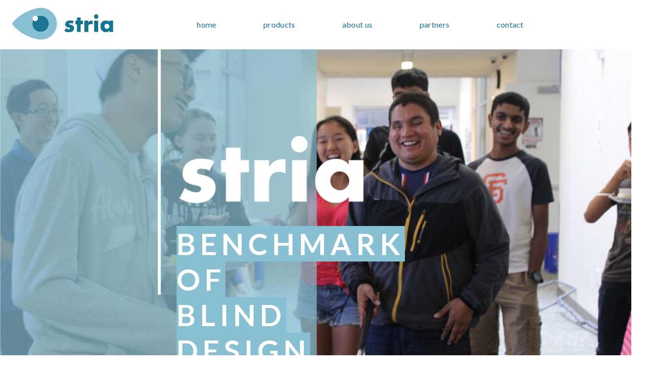

--- FILE ---
content_type: text/html; charset=utf-8
request_url: https://www.stria.org/
body_size: 2184
content:
<!DOCTYPE html>
<html>
  <head>
    <meta charset="utf-8" />
    <meta name="google-site-verification" content="lz72Tm8teeVcqlKOJCqVpCKwXRmjq6SRyOM0LQG-1Yk" />
        <!-- Global site tag (gtag.js) - Google Analytics -->
    <script async src="https://www.googletagmanager.com/gtag/js?id=UA-136135319-1"></script>
    <script>
      window.dataLayer = window.dataLayer || [];
      function gtag(){dataLayer.push(arguments);}
      gtag('js', new Date());

      gtag('config', 'UA-136135319-1');
    </script>
    <meta name="viewport" content="width=device-width, initial-scale=1">
    <link href="https://fonts.googleapis.com/css?family=Lato:300,400,400i,700,900" rel="stylesheet">
    <link rel='stylesheet' media='screen and (orientation: landscape)' href='stria.css' />
    <!-- <link rel='stylesheet' media='screen and (min-width: 0px) and (max-width: 850px) or (orientation: portrait)' href='mobile.css' /> -->
    <link rel='stylesheet' media='screen and (orientation: portrait)' href='mobile.css' />
    <!-- add for large sizes too? -->
    <script src="https://unpkg.com/scrollreveal@4.0.0/dist/scrollreveal.min.js"></script>
    <link rel="icon" href="pictures/favicon.png"/>
    <title> Stria - About</title>
  </head>
  <body>
    <header class="nav_bar" role="banner">
      <a href="index.html"> <img src="pictures/logo-eye.png" href="index.html" id="eye" alt="link to homepage"/>
      <img src="pictures/logo-text.png" href="index.html" id="stria_logo" alt="stria and link to stria homepage"/> </a>
      <nav role="navigation">
        <menu>
          <ul>
            <li> <a href="index.html">home</a> </li>
            <li> <a href="products.html">products</a> </li>
            <li> <a href="about_us.html">about us</a> </li>
            <li> <a href="partners.html">partners</a> </li>
            <!-- <li> <a href="stria_band.html">stria band</a> </li> -->
            <li> <a href="contact.html">contact</a> </li>
            <!-- <li id="hide"> striateam@gmail.com </li> -->
          </ul>
        </menu>
      </nav>
    </header>
    <main role="main" id="home">
      <section class="image_container">
        <img src="pictures/white_logo.png" id="main_logo" alt="Stria"/>
        <div class="white_vertical" id="title_line"></div>
        <h1 class="positioning_line white_text space_text" id="main_title"> <span class="background_text" /span>BENCHMARK OF BLIND DESIGN</h1>
        <img src="pictures/IMG_4730.jpg" alt="The Stria team laughing and talking with Jimmy." id="coverpicture"/>
      </section>

      <section class="gray_box" id="box_1">
        <h2 class="space_text">ABOUT <span class="light">US</span></h2>
        <div id="white_line_1"></div><p>Stria is an early stage start-up devoted to creating a technological ecosystem for blind individuals, harnessing both the power of design and engineering and the technology in our laptops and phones. Our current flagship product, the Stria band, is a low-profile smart-waistband designed to ensure that the visually impaired remain safe from collisions with high-speed traffic.</p>
          <a href="about_us.html"><div class="gray_box_button">learn more</div></a>
      </section>

      <section>
        <img src="pictures/aboutus.jpg" id="whiteboard" alt="Stria's first user" />
        <div class="blue_box" id="blue_box_1"> </div>
      </section>

      <section class="divisions">
        <h2 class="space_text">WHAT <span class="light">WE DO</span></h2>
        <div class="block">
          <article>
            <img src="pictures/noun_Brain_1484659.png" alt="vector image of robotic brain"/>
            <h3>Bleeding Edge</h3>
            <p>Stria Labs has developed new technologies to tackle the problems associated with blidness. From our patented band to our industry changing Airflow 8 technology or even our proprietary detection algorithm, we reorient expectations of what is possible.</p>
          </article>
          <article>
            <img src="pictures/usericon.png" alt="vector image of person with speech bubble"/>
            <h3>User Focused</h3>
            <p>At Stria, the user is at the center of everything. We've individually spoken to 200+ visually impaired individuals, and collaborated with dozens of blind centers.</p>
          </article>
          <article>
            <img src="pictures/checkicon.png" alt="vector image of check mark"/>
            <h3>Utility</h3>
            <p>Stria Labs cares about creating world-changing technology — that’s why every product is rigorously tested and built with quality. We build strategic relationships with everyone on our supply chain to make sure our product deserves your trust.</p>
          </article>
        </div>
        <a href="stria_band.html"><div id="band_button">Discover Stria Band</div></a>
      </section>

      <section class="gray_box" id="box_2">
        <iframe width="713" height="412" src="https://www.youtube.com/embed/Gk-kUnnjunY?ecver=1" longdesc="#This media section is a 4 minute video describing our flagship product, the Stria band, showing a featured user, Jimmy testing and walking with the product around his waist, and interviews with various team members." frameborder="0" allow="accelerometer; autoplay; encrypted-media; gyroscope; picture-in-picture" allowfullscreen></iframe>
      </section>

      <section class="image_fold">
        <hr class="white_image white_text">
        <div>
          <h4 class="space_text">Inquire</h4>
          <p>The Stria Band is coming to market. Join the list to get details and be a part of our Alpha test group.</p>
          <div href="contact.html" class="white_button"><a href="contact.html">Contact</a></div>
        </div>
      </section>

    </main>
    <script type="text/javascript" src="animations.js"></script>
  </body>
  <footer class="white_text">
    <div class="no_border">benchmark of blind design</div>
    <div>Email <p>team@stria.org</p></div>
    <div>Phone<p>415 286 5102</p></div>
    <p>© 2020 by Stria Labs, Inc</p>
  </footer>
</html>


--- FILE ---
content_type: text/css; charset=utf-8
request_url: https://www.stria.org/stria.css
body_size: 2968
content:
/* reset + elements */

body, menu, ul, section, header, main{
  width: 100%;
  margin: 0;
  padding: 0;
  font-family: 'Lato', sans-serif;
  color: var(--dark-teal);
  letter-spacing: .3px;
}

ul li {
  display: inline-block;
}

menu {
  padding-right: 10px;
}

a, h1, h2, h4, footer, p {
  color: inherit;
  text-decoration: none;
  padding: 0;
  margin: 0;

}

li a {
  width: 100%;
  height: 100%;
  margin: 0px;
}

header {
  z-index: 10;
}

b {
  font-weight: 900;
}

h2 {
  font-size: 45px;
}

h4 {
  font-size: 50px;
}

p {
  line-height: 18pt;
}

hr {
   border: 0;
}

footer {
  background-color: var(--mid-blue);
  height: 140px;
  margin-top: 20px;
  text-align: center;
}

footer div {
  width: 32%;
  margin-top: 30px;
  margin-bottom: 35px;
  border-left-style: solid;
  border-left-width: 1px;
  display: inline-block;
  text-align: center;
}



/* fonts and colors */

:root {
  --light-blue: #88C0D3;
  --mid-blue: #62A6BC;
  --dark-teal: #127794;
  --light-gray: #F2F3F4;
  --dark-gray: #595959;
}



/* general attributes */
.light {
  font-weight: 300;
}

.center {
  margin: auto;
  display: block;
  text-align: center;
}

.image_container {
  width: 100%;
  min-height: 500px;
  max-height: 1000px;
  margin: 0;
  overflow: hidden;
}

.white_text {
  color: white;
}

.space_text {
  letter-spacing: 9px;
}

.white_vertical {
  border-left: 6px solid white;
}

.background_text {
  background-color: var(--light-blue);
}

.no_border {
  border-style: none;
}

.blue_box {
  background-color: var(--light-blue);
}

.gray_box {
  background-color: var(--light-gray);
  color: var(--dark-teal);
  width: 1000px;
  margin: auto;
  border-left-style: solid;
  border-left-width: 80px;
  border-left-color: white;
  border-right-style: solid;
  border-right-width: 80px;
  border-right-color: white;
}

.gray_box h2 {
  margin-left: 35%;
  margin-right: 35%;
  padding-top: 100px;
}

.gray_box_button {
  display: block;
  background-color: white;
  width: 120px;
  height: 30px;
  margin-left: 770px;
  margin-top: 20px;
  padding-top: 7px;
  text-align: center;
  font-style: italic;
}

.gray_division {
  background-color: var(--light-gray);
  width: 50%;
  min-width: 400px;
  display: inline-block;
}

.gray_division h2 {
  margin-left: calc(100% - 190px);
  float: left;
  position: relative;
  white-space: nowrap;
}

.white_division {
  width: 49%;
  min-width: 400px;
  display: inline-block;
}

.gray_division .block {
  width: 80%;
  margin-top: 85px;
  margin-left: 19%;
  display: inline-block;
  vertical-align: top;
}

.white_division .block {
  width: 80%;
  margin-top: 85px;
  margin-right: 19%;
  display: inline-block;
  vertical-align: top;
}

.white_division img {
}

section.divisions {
  padding-top: 100px;
  padding-bottom: 150px;

}

.divisions .space_text {
  text-align: center;
  margin-bottom: 50px;
}

.block {
  text-align: center;
}

.block article {
  width: 30%;
  display: inline-block;
  text-align: center;
  vertical-align: top;
}

.block p {
  padding-left: 20px;
  padding-right: 20px;
  text-align: left;
}

.block img {
  height: 100px;
}

.image_fold {
  height: 400px;
  color: white;
  background-image: url("pictures/preordernow.jpg");
  background-attachment: fixed;
  background-position: center;
  background-repeat: no-repeat;
  background-size: cover;

  text-align: center;
}

.image_fold h4 {
  margin-top: 40px;
  margin-bottom: 30px;
}

.image_fold p {
  width: 50%;
  margin: auto;
  margin-bottom: 30px;
}

.white_button {
  background-color: white;
  color: var(--dark-teal);
  padding: 10px 10px 10px;
  width: 120px;
  margin: auto;
}

.explanation_area {
  text-align: center;
  margin: auto;
  width: calc(20% + 200px);
  margin-top: 80px;
  padding-left: 20%;
  padding-right: 20%;
}

.explanation_area h2 {
  font-size: 32px;
  margin-bottom: 30px;
}

.explanation_area p {
  text-align: left;
}

.band_image_container {
  height: 280px;
  width: 733px;
  margin: auto;
  margin-top: 50px;
  margin-bottom: 80px;
  overflow: hidden;
}

.band_image {
  height: 280px;
  padding-left: 5px;
  padding-right: 5px;
  display: inline-block;
}

.band_image_container hr {
  height: 2px;
  width: 100%;
  margin-bottom: 30px;
  background-color: var(--light-blue);
  position: relative;
  z-index: -5;
}

/* one use */
.navigation_buttons {
  width: 265px;
  height: 10%;
  margin: 2%;
  padding-top: 9px;
  padding-right: 10px;
  padding-left: 10px;
  padding-bottom: 10px;
  display: inline-block;
  background-color: white;
  color: var(--dark-teal);
  font-size: 130%;
  font-weight: bold;
  border-style: solid;
  border-width: 2px;
  border-color: var(--dark-teal);
}

.introduction.center {
  padding: 2% 30% 20px;
  background-color: var(--light-gray);
}

.introduction img {
  width: 20%;
  min-width: 300px;
  margin: auto;
  margin-bottom: 15px;
  display: block;
}

.nav_bar {
  width: 100%;
  height: 100px;
  position: absolute;
  background-color: white;
  color: var(--dark-teal);
  top: 0;
}

.nav_bar img {
  width: 100px;
  display: inline-block;
}


.nav_bar ul li {
  display: inline-block;
}

.nav_bar li {
  margin-left: 9%;
  padding-top: 40px;
}

.nav_bar nav {
  width: 80%;
  margin-left: 24%;
  position: absolute;
  display: inline-block;
}

.nav_bar {
  position: fixed;
  overflow: hidden;
}

.positioning_line {
    position: absolute;
    top: calc(350px + 15%);
    left: 28%;
    right: 65%;
    text-align: center;
}


.white_image {
  height: 80px;
  width: 3px;
  margin: auto;
  background-color: var(--light-gray);
}






/* ids */


#eye {
  position: fixed;
  padding-top: 15px;
  padding-left: 20px;

}

#stria_logo {
  position: fixed;
  padding-left: 130px;
  padding-top: 28px;
}

#coverpicture {
  width: 100%;
  min-width: 1284px;
  min-height: 855.4px;
  display: block;
  background-image: url("pictures/IMG_4730.jpg");

  /* Create the parallax scrolling effect */
  background-attachment: fixed;
  background-position: center;
  background-repeat: no-repeat;
  background-size: cover;
}


#main_title {
  font-size: 60px;
}

#title_line {
  height: 500px;
  top: 100px;
  left: 25%;
  position: absolute;
}

#main_logo {
  height: 140px;
  top: calc(200px + 10%);
  left: 28%;
  position: absolute;
}

#box_1 {
  height: 600px;
}

#box_1 p {
  width: 50%;
  margin-left: 30px;
  display: inline-block;
}

#blue_box_1 {
  height: 450px;
  width: 380px;
  position: absolute;
  top: calc(540px + 70%);
  left: 30px;
}

#whiteboard {
  height: 450px;
  position: absolute;
  top: calc(570px + 70%);
  left: 100px;
  z-index: 1;
}

#half_division_1 {
  height: 800px;
}

#white_line_1 {
  height: 200px;
  width: 3px;
  margin-left: 380px;
  margin-top: 30px;
  border: 0;
  display: inline-block;
  background-color: white;
}

/* #blue_line_1 {
  height: 80px;
  width: 3px;
  margin-left: calc(100% - 1.5px);
  margin-top: 20px;
  margin-bottom: 20px;
  border: 0;
  background-color: var(--light-blue);
} */

#band_button {
  position: relative;
  float: left;
  left: calc(50% - 95px);
  background-color: var(--dark-teal);
  color: white;
  margin-top: 45px;
  padding: 10px 15px 10px;
}

#box_2 {
  width: 980px;
  text-align: center;
}

#box_2 iframe {
  margin: 30px 0px 30px;
}



/************************************************************/
/************************************************************/



/* more classes and ids */

.gray_bkg {
  background-color: var(--light-gray);
}

.big {
  font-size: 38pt;
}

.no_margin {
  margin: 0;
}

/* contact page */
#emailbox {
  background-color: var(--light-blue);
  color: white;
  height: 20px;
  width: 100px;
  text-align: center;
  padding-top: 10px;
  padding-bottom: 10px;
  margin-left: 59%;
}

.contact_us_blue_line {
  background-color: var(--light-blue);
  height: 210px;
  width: 3px;
}

.contact_us_white_box {
  background-color: white;
  height: 920px;
  width: 800px;
  text-align: center;
}

.info_box {
  border-style: solid;
  border-width: 3px;
  border-color: var(--light-blue);
  color: var(--mid-blue);
  position: relative;
  width: 250px;
  top: 50px;
  padding: 120px 80px 30px;
  text-align: right;
}


#contactpicture {
  width: 29%;
  position: absolute;
  left: 55%;
  top: 317px;
  border-style: solid;
  border-color: white;
  border-width: 20px;
}

.horizontal_blue {
  background-color: var(--light-blue);
  width: 50%;
  height: 2px;
  margin-top: 20px;
  margin-bottom: 20px;
  margin-left: 49%;
}

.contact_us_form {
  width: 520px;
  position: absolute;
  top: 400px;
  left: calc(120px + 12%);
}

.contact_us_form input {
  display: block;
  background-color: var(--light-gray);
  outline: none;
  border-style: none;
  padding: 10px;
  font-size: 15px;
  color: var(--dark-teal);
  margin-bottom: 8px;
}

.contact_us_form input[type=email] {
  width: 300px;
}

.contact_us_form textarea {
  width: 500px;
  height: 250px;
  display: block;
  background-color: var(--light-gray);
  outline: none;
  border-style: none;
  padding: 10px;
  font-size: 15px;
  color: var(--dark-teal);
  margin-bottom: 8px;
  resize: none;
}

.contact_us_form input[type=submit] {
  width: 100px;
  background-color: var(--mid-blue);
  color: white;
  margin-top: 10px;
  float: right;
}




/* stria band */
.band_video {
  padding-top: 0px;
  width: 100%;
  overflow: hidden;
}

.band_video iframe{
  position: relative;
  max-width: 1600px;
  width: 1600px;
  height: 900px;
}

.band_video h1 {
  position: absolute;
  top: 300px;
  margin-left: 200px;
  padding: 10px;
  background-color: white;
  letter-spacing: 18px;
  z-index: 6;
  font-size: 72px;
  text-align: center;
}

.gray_overlay {
  position: absolute;
  height: 860px;
  width: 100%;
  z-index: 5;
  background: -moz-linear-gradient(top, rgba(20,20,40,0.6) 0%, rgba(0,0,0,0) 100%); /* FF3.6-15 */
  background: -webkit-linear-gradient(top, rgba(20,20,40,0.6) 0%,rgba(0,0,0,0) 100%); /* Chrome10-25,Safari5.1-6 */
  background: linear-gradient(to bottom, rgba(20,20,40,0.6) 0%,rgba(0,0,0,0) 100%); /* W3C, IE10+, FF16+, Chrome26+, Opera12+, Safari7+ */
}

.read_more {
  position: absolute;
  top: 430px;
  left: 200px;
  z-index: 6;
  text-align: center;
}

#vertical {
  position: absolute;
  background-color: var(--light-blue);
  width: 3px;
  height: 330px;
  margin: 0;
  margin-left: -50px;
  margin-top: 100px;

}

#horizontal_line_3 {
  width: 120px;
  height: 3px;
  background-color: var(--light-blue);
  margin-top: 25px;
  margin-left: 220px;
}

#horizontal {
  width: 250px;
  height: 3px;
  background-color: var(--light-blue);
  margin-top: 40px;
  margin-left: 0px;
}

#horizontal_line_2 {
  width: 200px;
  height: 3px;
  background-color: var(--light-blue);
  margin-top: 20px;
  margin-left: 350px;
}

/* homepage */
.homepage_main {
  height: calc(100vh - 100px);
  background-image: linear-gradient(120deg, #a1c4fd 0%, #c2e9fb 100%);
}

.button_container {
  padding-top: 50px;
}

.button_container nav {
    width: 100%;
}

.homepage_introduction {
  padding-top: 170px;
  width: 60%;
  margin: auto;
  padding-bottom: 30px;
  border-bottom: solid;
  border-color: var(--light-blue);
}

#homepage_bkg {
  background-image: ;
}

.white_box {
  background-color: white;
  width: 800px;
  height: 100vh;
}


/* about us */
#team_photo {
  width: 500px;
  position: absolute;
  margin-top: 90px;
  left: 100px;
  z-index: 5;
  display: inline-block;
}

#blue_box_2 {
 width: 350px;
 height: 430px;
 position: absolute;
 top: 290px;
 left: 30px;
 display: inline-block;
}

.about_team {
  height: 240px;
  padding-top: 200px;
  padding-left: calc(10% + 450px);
  display: block;
}

#about_2 {
  margin-top: 80px;
  height: 400px;
  width: 100%;
  overflow: auto;
  position: relative;
}

#about_2 p {
  width: 50%;
  display: inline-block;
  padding-left: 30px;
  border-left: solid;
  border-width: 2px;
  border-color: var(--mid-blue);
  margin-bottom: 50px;
  position: absolute;
  left: 0px;
  top: 40%;
}

#about_2 img {
  width: 350px;
  display: inline-block;
  position: absolute;
  right: 0px;
}

#about_box {
  height: auto;
}

.meet_team h1 {
  text-align: center;
  font-size: 24pt;
  margin-top: 100px;
  margin-bottom: 50px;
}

.member div {
  width: 150px;
  height: 150px;
  overflow: hidden;
  border-radius: 50%;
}

.member {
  width: 150px;
  height: 200px;
  text-align: center;
  display: inline-block;
  margin: 10px;
  margin-left: 15px;
  margin-right: 15px;
}

.members {
  margin: auto;
  padding-left: 35px;
  padding-bottom: 50px;
}

.member img {
  width: 150px;
  height: 150px;
}

.member p {
  margin-top: 10px;
  font-size: 14pt;
}


/* bare */
.bare {
  font-size: 16pt;
  line-height: 28pt;
}

.bare section {
  border-bottom: solid;
  border-width: 2px;
  border-color: var(--dark-teal);
  padding-bottom: 20px;
  margin-bottom: 30px;
  color: black;
}

.bare hr {
  border-bottom: solid;
  border-width: 2px;
  border-color: var(--dark-teal);
  margin-bottom: 20px;
  margin-top: 20px;
}

.bare h1 {
  font-size: 22pt;
  margin-bottom: 5px;
}

.bare h2 {
  font-size: 18pt;
  margin-bottom: 5px;
  margin-top: 20px;
}

.bare h3 {
  font-size: 16pt;
  margin-bottom: 8px;
}

.bare p {
  line-height: 28pt;
}

main.bare {
  margin-top: 130px;
  margin-left: auto;
  margin-right: auto;
  padding-left: 40px;
  padding-right: 40px;
  width: 700px;
}

#bare {
  background-color: black;
  color: white;
}

#bare a {
  color: white;
  font-size: 14pt;
}

.italics {
  font-style: italic;
}

.friends_img {
  width: 400px;
  height: 250px;
  opacity: 0.9;
  position: absolute;
  overflow: hidden;
  top: 420px;
  left: calc(330px + 30%);
  /* Create the parallax scrolling effect */
  background-attachment: fixed;
  background-position: center;
  background-repeat: no-repeat;
  background-size: cover;
  border-bottom: solid;
  border-color: var(--mid-blue);
  border-width: 5px;
  padding-bottom: 20px;
}

.friends_img img {
  width: 428.2px;
  height: 270.6px;
}

.gap {
  height: 150px;
  width: 100%;

}

#sxsw div {
  border-radius: 0%;
}

#project_paradigm div {
  border-radius: 0%;
}

#sxsw img {
  height: 139.3px;
  width: 101.4px;
}

#patentingenuity {
  margin-top: 30px;
}

#patentingenuity div {
  border-radius: 0%;
  height: 50px;
}

#patentingenuity img {
  width: 163.5px;
  height: 32.5px;
}

#google img {
}

#surveymonkey img {
  padding-top: 30px;
  width: 90%;
  height: 65%;
}

#makerfaire div {
  border-radius: 0%;
}

#makerfaire img {
}

#dschool div {
  border-radius: 0%;
  height: 90px;
}

#dschool img {
  height: 90px;
  width: 154px;
}

#twobitcircus div {
  border-radius: 0%;
  height: 90px;
  width: 163px;
}

#twobitcircus img {
  height: 28px;
  width: 163px;
}

#generalmotors div {
  border-radius: 0%;
}

#ashoka div {
  border-radius: 0%;
}

/* products page */
.product {
  width: 100%;
  height: 230px;
  background-image: url("pictures/product.jpg");
  background-attachment: fixed;
  background-position: center;
  background-repeat: no-repeat;
  background-size: cover;
  margin-top: 25px;
  color: white;
  text-align: center;
}

#product_app {
  background-image: url("pictures/productpic.jpg");
}

.product h4 {
  padding-top: 40px;
}

.product p {
  margin: 30px;
  margin-left: 160px;
  margin-right: 160px;

}

.spacer {
  height: 100px;
}

.smallspacer {
  height: 60px;
}


--- FILE ---
content_type: text/css; charset=utf-8
request_url: https://www.stria.org/mobile.css
body_size: 1537
content:
/* reset + elements */

body, menu, ul, section, header, main{
  width: 100%;
  margin: 0;
  padding: 0;
  font-family: 'Lato', sans-serif;
  color: var(--dark-teal);
  letter-spacing: .3px;
  text-align: center;
}

ul li {
  display: inline-block;
}

a, h1, h2, h4, footer, p {
  color: inherit;
  text-decoration: none;
  padding: 0;
  margin: 0;

}

li a {
  width: 100%;
  height: 100%;
  margin: 0px;
}

header {
  z-index: 10;
  padding-top: 10px;
  padding-bottom: 10px;
  position: fixed;
  background-color: white;
  overflow: hidden;
}

nav {
  overflow: hidden;
}

main {
  padding-top: 130px;
  /* margin-left: 30px;
  margin-right: 30px; */
  padding-bottom: 20px;
  min-height: 420px;
  overflow-y: hidden;
}

b {
  font-weight: 900;
}

h1 {
  margin-bottom: 20px;
  margin-top: 20px;

}

h2 {
  font-size: 25px;
  margin-bottom: 10px;
}

h4 {
  font-size: 25px;
  margin-bottom: 10px;
}

p {
  line-height: 24pt;
}

hr {
   border: 0;
}

footer {
  background-color: var(--dark-teal);
  height: 140px;
  margin-top: 20px;
  text-align: center;
  bottom: 0px;
  font-size: 8pt;
  padding-bottom: 30px;
}

footer div {
  width: 32%;
  box-sizing: border-box;
  margin-top: 30px;
  margin-bottom: 35px;
  border-left-style: solid;
  border-left-width: 1px;
  display: inline-block;
  text-align: center;
}

menu {
  margin-top: 10px;
  margin-bottom: 10px;
}

/* fonts and colors */

:root {
  --light-blue: #88C0D3;
  --mid-blue: #62A6BC;
  --dark-teal: #127794;
  --light-gray: #F2F3F4;
  --dark-gray: #595959;
}

.white_text {
  color: white;
}

.space_text {
  letter-spacing: 5px;
}

/* specific */
#eye {
  width: 100px;
}

#stria_logo {
  width: 100px;
  padding-bottom: 15px;

}

header li {
  padding-left: 5px;
  padding-right: 5px;
  padding-bottom: 10px;
  padding-top: 5px;
}

.navigation_buttons {
  border: solid;
  border-width: 2px;
  border-color: var(--mid-blue);
  margin-top: 20px;
  margin-left: 20%;
  margin-right: 20%;
  padding: 10px;
  text-align: center;
  display: block;
}

.button_container {
  margin-top: 50px;
  text-align: center;
}

#bare {
  background-color: black;
}

#bare li {
  color: white;
}

#hide {
  visibility: hidden;
  display: none;
}

/* about */
#coverpicture {
  width: 100%;
  margin-bottom: 20px;
}

#main_logo, #title_line .read_more{
  visibility: hidden;
  display: none;
}

#main_title {
  position: absolute;
  top: 180px;
  font-size: 36px;
  width: 70%;
  padding-left: 30px;
  text-align: left;
}

#whiteboard {
  visibility: hidden;
  display: none;
}

.gray_box_button, #band_button, .white_button {
  background-color: var(--light-gray);
  color: var(--dark-teal);
  width: 120px;
  text-align: center;
  padding: 10px;
  margin-top: 30px;
  margin-bottom: 50px;
  margin-left: auto;
  margin-right: auto;
}

.white_division img {
  width: 300px;
  padding-top: 20px;
  margin-top: 10px;
  margin: auto;

  border-top: solid;
  border-color: var(--light-blue);
  border-width: 2px;
}

.gray_division img {
  width: 300px;
  padding-top: 20px;
  margin-top: 10px;
  margin: auto;


  border-top: solid;
  border-color: var(--light-blue);
  border-width: 2px;
}

.gray_division article {
  margin-bottom: 50px;
  margin-top: 40px;
}

.white_division article {
  margin-bottom: 50px;
  margin-top: 40px;
}

.block h3 {
  vertical-align: top;
}

iframe {
  width: 100%;
}

.block img {
  width: 30%
}

.divisions .space_text {
  text-align: center;
  margin-top: 50px;
  margin-bottom: 50px;
}

.divisions article {
  margin-bottom: 50px;
}

img {
  max-width: 100%;
}

.block {
  text-align: center;
  padding-left: 10%;
  padding-right: 10%;

}

#about_title {
  text-align: center;
  margin-bottom: 50px;
}

#stria_meeting_photo {
  margin-top: 40px;
  margin-bottom: 40px;
}

.meet_team {
  margin-top: 80px;
}

.meet_team h1 {
  text-align: center;
  margin-bottom: 50px;
}

.members {
  margin-top: 40px;
}

.member {
  width: 40%;
  display: inline-block;
  text-align: center;
  margin-bottom: 20px;
  margin-left: 10px;
  margin-right: 10px;
  font-style: italic;
}

.member p {
  margin-top: 8px;
}

#team_photo {
  padding-bottom: 20px;
  border-bottom: solid;
  border-color: var(--mid-blue);
  border-width: 2px;
  margin-bottom: 30px;
}

.about_team, #about_2 {
  margin: auto;
  margin-top: 20px;
  margin-bottom: 10px;
  width: 70%;
  text-align: center;
}

#about_2 p {
  margin-bottom: 20px;
}

form {
  margin-top: 40px;
  text-align: center;
}

input, textarea {
  display: block;
  background-color: var(--light-gray);
  outline: none;
  border-style: none;
  padding: 10px;
  font-size: 15px;
  color: var(--dark-teal);
  margin: auto;
  margin-bottom: 10px;
  font-style: 'Lato', sans-serif;
}

textarea {
  height: 100px;
  width: 70%;
  margin: auto;
  margin-bottom: 20px;
  font-style: 'Lato', sans-serif;
}

#newline {
  display: block;
  margin-top: 20px;
}

#bandvid {
  min-height: 180px;
}

#box_2 {
  padding-top: 20px;
  padding-bottom: 20px;
  border-top: solid;
  border-bottom: solid;
  margin-bottom: 60px;
  margin-top: 80px;
  border-color: var(--light-blue);
}

.no_border {
  border: none;
}

.bare section {
  line-height: 28px;
}

main.bare {
  padding-top: 200px;
}

.bare p {
  margin-top: 1px;
  margin-bottom: 5px;
  line-height: 28px;
}

.bare h2 {
  margin-top: 10px;
}

.bare h1 {
  margin-bottom: 5px;
}

.bare h3 {
  font-size: 14pt;
  margin-bottom: 0px;
}

#featuresbare {
  margin-top: 50px;
  border-top: solid;
  border-color: var(--mid-blue);
}

h2#featuresbare {
  padding-top: 15px;
}

.member div {
  border-radius: 50%;
  overflow: hidden;
}

.info_box {
  margin-top: 50px;
  text-align: center;
}

.contact_us_white_box h1 {
  text-align: center;
}

.horizontal_blue {
  background-color: var(--light-blue);
  width: 50%;
  height: 2px;
  margin-top: 20px;
  margin-bottom: 20px;
}

#contactpicture {
  margin-top: 60px;
}

#emailbox {
  background-color: var(--light-blue);
  color: white;
  height: 20px;
  width: 100px;
  text-align: center;
  padding-top: 10px;
  padding-bottom: 10px;
  margin-left: calc(50% - 50px);
}

#box_1 {
  background-color: var(--light-gray);
  padding: 30px;
  width: 70%;
  margin: auto;
  margin-bottom: 40px;
  margin-top: 40px;
}

#box_1 h2 {
  text-align: center;
  margin-bottom: 30px;
  padding-top: 25px;
  /* background-color: white; */
}

#box_1 .gray_box_button {
  background-color: white;
}

#box_1 p {
  margin-top: 40px;
}

#title_line {
  position: absolute;
  width: 100%;
  background-color: white;
  height: 2px;
  top: 190px;
}

#band_button {
  margin-top: 50px;
  margin-bottom: 100px;
  width: 180px;
}

.image_fold {
  background-image: url("pictures/preordernow.jpg");
  background-attachment: fixed;
  background-position: center;
  background-repeat: no-repeat;
  background-size: cover;

  text-align: center;
  color: white;
  padding-bottom: 30px;

}

.image_fold h4 {
  margin-top: 70px;
  margin-bottom: 20px;
}

.image_fold p {
  width: 80%;
  margin: auto;
}

.white_button {
  background-color: white;
  color: var(--dark-teal);
}

#half_division_1 h2 {
  text-align: center;
}

.band_image_container img {
  margin-top: 20px;
}

.explanation_area {
  width: 80%;
  margin: auto;
  margin-top: 50px;
}

.friends_img {
  margin-top: 80px;
}



#sxsw div {
  border-radius: 0%;
}

#project_paradigm div {
  border-radius: 0%;
}

#sxsw img {
  height: 139.3px;
  width: 101.4px;
}

#patentingenuity {
  margin-top: 30px;
}

#patentingenuity div {
  border-radius: 0%;
  height: 50px;

}

#patentingenuity img {
  width: 163.5px;
  height: 32.5px;
}

/* products page */

.product {
  width: 100%;
  height: 230px;
  background-image: url("pictures/product.jpg");
  background-attachment: fixed;
  background-position: center;
  background-repeat: no-repeat;
  background-size: cover;
  margin-top: 25px;
  color: white;
  text-align: center;
  padding-bottom: 10px;
}

#product_app {
  background-image: url("pictures/productpic.jpg");
}

.product h4 {
  padding-top: 60px;
}

.product p {
  margin: 30px;
}

.italics {
  font-style: italic;
}

.spacer {
  height: 30px;
}


/* animations */


--- FILE ---
content_type: application/javascript; charset=utf-8
request_url: https://www.stria.org/animations.js
body_size: -20
content:
// must be defined after the html

ScrollReveal().reveal('.space_text', { delay: 100, distance: '50px', duration: 1200, reset: true});


// special
ScrollReveal().reveal('#title_line', { delay: 0, distance: '30%', origin: 'top', duration: 2000, reset: true});
ScrollReveal().reveal('#box_2', { delay: 100, distance: '10%', origin: 'right', duration: 2500, reset: true});
ScrollReveal().reveal('#blue_line_1', { delay: 100, distance: '100px', duration: 2000, reset: true});
ScrollReveal().reveal('.white_image', { delay: 100, distance: '50px', origin: 'top', duration: 2000, reset: true});

ScrollReveal().reveal('#stria_meeting_photo', { delay: 100, distance: '20%', origin: 'right', duration: 2000, reset: true});
ScrollReveal().reveal('.friends_img', { delay: 100, distance: '30%', origin: 'right', duration: 2000, reset: true});
ScrollReveal().reveal('.fadein', { delay: 100, distance: '30%', origin: 'right', duration: 2000, reset: true});
ScrollReveal().reveal('.read_more', { delay: 100, duration: 3000, reset: true})

ScrollReveal().reveal('#horizontal', { delay: 100, distance: '50%', origin: 'right', duration: 2000, reset: true});
ScrollReveal().reveal('#horizontal_line_3', { delay: 100, distance: '20%', origin: 'right', duration: 2000, reset: true});
ScrollReveal().reveal('#vertical', { delay: 700, distance: '40%', origin: 'bottom', duration: 2000, reset: true});
ScrollReveal().reveal('#horizontal_line_2', { delay: 100, distance: '50%', origin: 'left', duration: 2000, reset: true});

ScrollReveal().reveal('.product', { delay: 300, duration: 1200, reset: true});

ScrollReveal().reveal('.info_box', { delay: 100, distance: '50%', origin: 'right', duration: 2000, reset: true, mobile: false});
ScrollReveal().reveal('.buttonanimate', { delay: 100, distance: '100px', origin: 'left', duration: 2000, reset: true});

ScrollReveal().reveal('#whiteboard', { delay: 100, distance: '100px', origin: 'left', duration: 1200, reset: true});
ScrollReveal().reveal('.block img', { delay: 200, distance: '150px', duration: 1500, reset: true});

ScrollReveal().reveal('.contact_us_blue_line', { delay: 0, distance: '30%', origin: 'top', duration: 2000, reset: true});
ScrollReveal().reveal('#team_photo', { delay: 100, distance: '100px', origin: 'left', duration: 1200, reset: true});

ScrollReveal().reveal('.product', { delay: 100, distance: '100px', origin: 'bottom', duration: 2000, reset: false});
ScrollReveal().reveal('.member', { delay: 100, distance: '100px', origin: 'left', duration: 2000, reset: false});
